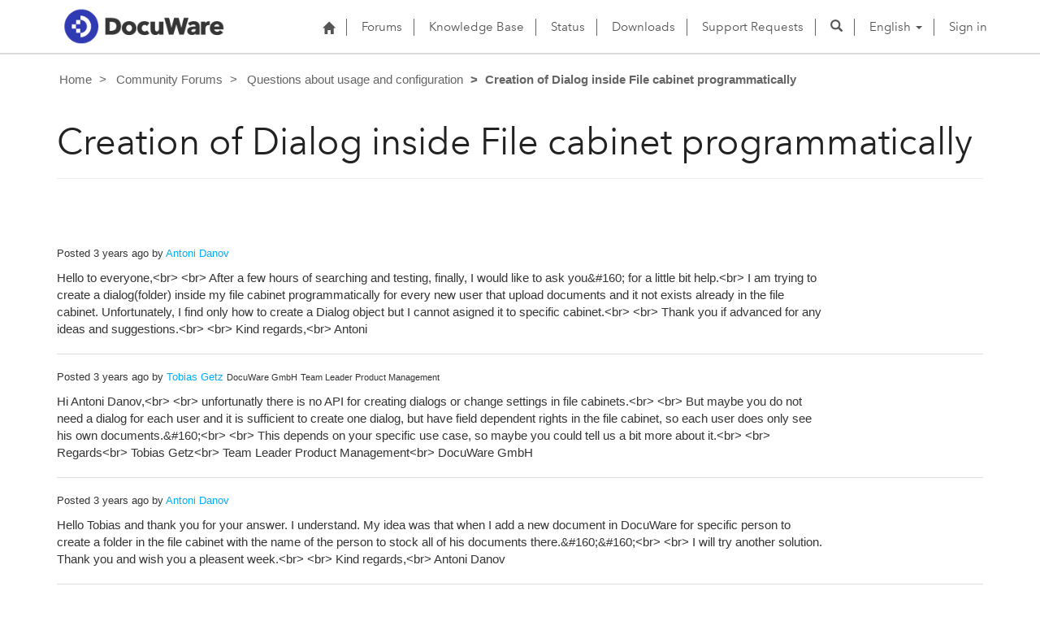

--- FILE ---
content_type: text/html; charset=utf-8
request_url: https://support.docuware.com/en-US/forums/questions-about-usage-and-configuration/63cb77cb-7f00-ee11-a81c-0022489a81ca
body_size: 34252
content:



<!DOCTYPE html>
<html lang="en-US" data-lang="en-US" crm-lang="en-US" dir="ltr" crm-lcid="1033"
	same-site-mode="None">
<head>
		
		<meta charset="utf-8" /><meta name="viewport" content="width=device-width,&#32;initial-scale=1.0" /><meta http-equiv="X-UA-Compatible" content="IE=edge" />
		<script type="text/javascript" >
				
        </script>
	<title>
	
		Creation of Dialog inside File cabinet programmatically
		&nbsp;· DocuWare Support Portal
</title>
		
		<script src="/_portal/7b138792-1090-45b6-9241-8f8d96d8c372/Resources/ResourceManager?lang=en-US"></script>
	
	<script type="text/javascript">
        // Refresh all powerBI Iframes on Login in one Iframe
        window.addEventListener('message', function (event) {
            if (event && event.data && event.data == 'refreshPowerBI') {
                $("iframe.powerbi").each(function () {
                    this.src = this.src;
                });
            }
        });

        // Fix for incorrect viewport width setting in IE 10 on Windows Phone 8.
        if (navigator.userAgent.match(/IEMobile\/10\.0/)) {
            var msViewportStyle = document.createElement("style");
            msViewportStyle.appendChild(document.createTextNode("@-ms-viewport{width:auto!important}"));
            document.getElementsByTagName("head")[0].appendChild(msViewportStyle);
        }
    </script>
		
	
		
		<link href="/bootstrap.min.css?1660884163000" rel="stylesheet" />

		<link href="https://content.powerapps.com/resource/powerappsportal/dist/font-awesome.bundle-3d8a58a48f.css" onerror="javascript:&#32;var&#32;target&#32;=&#32;event.target;&#32;var&#32;link&#32;=&#32;document.createElement(&#39;link&#39;);&#32;link.crossOrigin&#32;=&#32;target.crossOrigin;&#32;link.href&#32;=&#32;&#39;/dist/font-awesome.bundle-3d8a58a48f.css&#39;;&#32;link.rel&#32;=&#32;&#39;stylesheet&#39;;&#32;target.insertAdjacentElement(&#39;afterend&#39;,link);" rel="stylesheet" />

				<link href="https://content.powerapps.com/resource/powerappsportal/dist/preform.bundle-c7915b3e06.css" onerror="javascript:&#32;var&#32;target&#32;=&#32;event.target;&#32;var&#32;link&#32;=&#32;document.createElement(&#39;link&#39;);&#32;link.crossOrigin&#32;=&#32;target.crossOrigin;&#32;link.href&#32;=&#32;&#39;/dist/preform.bundle-c7915b3e06.css&#39;;&#32;link.rel&#32;=&#32;&#39;stylesheet&#39;;&#32;target.insertAdjacentElement(&#39;afterend&#39;,link);" rel="stylesheet" />


		
			


		
	
	<link rel="stylesheet" href="/Areas/Forums/css/forums.css">
	<link rel="stylesheet" href="/Areas/Forums/css/forumThread.css">
	


		<link href="/dw-status.css?1764648437000" rel="stylesheet" />
<link href="/docuware.css?1660884230000" rel="stylesheet" />

		
		
		
		
		
	
		
		<link href="https://content.powerapps.com/resource/powerappsportal/dist/pwa-style.bundle-55718a4c0d.css" onerror="javascript:&#32;var&#32;target&#32;=&#32;event.target;&#32;var&#32;link&#32;=&#32;document.createElement(&#39;link&#39;);&#32;link.crossOrigin&#32;=&#32;target.crossOrigin;&#32;link.href&#32;=&#32;&#39;/dist/pwa-style.bundle-55718a4c0d.css&#39;;&#32;link.rel&#32;=&#32;&#39;stylesheet&#39;;&#32;target.insertAdjacentElement(&#39;afterend&#39;,link);" rel="stylesheet" />

		</head>
<body data-sitemap-state="/en-US/forums/questions-about-usage-and-configuration/63cb77cb-7f00-ee11-a81c-0022489a81ca:/en-US/forums/questions-about-usage-and-configuration:/forums/:/"
	data-dateformat="M/d/yyyy"
	data-timeformat="h:mm tt"
	data-datetimeformat="M/d/yyyy h:mm tt"
	data-app-path="/"
	data-ckeditor-basepath="/js/BaseHtmlContentDesigner/Libs/msdyncrm_/libs/ckeditor/"
	data-case-deflection-url="/_services/search/7b138792-1090-45b6-9241-8f8d96d8c372">


	
		<link href="https://content.powerapps.com/resource/powerappsportal/dist/pcf-style.bundle-373a0f4982.css" onerror="javascript:&#32;var&#32;target&#32;=&#32;event.target;&#32;var&#32;link&#32;=&#32;document.createElement(&#39;link&#39;);&#32;link.crossOrigin&#32;=&#32;target.crossOrigin;&#32;link.href&#32;=&#32;&#39;/dist/pcf-style.bundle-373a0f4982.css&#39;;&#32;link.rel&#32;=&#32;&#39;stylesheet&#39;;&#32;target.insertAdjacentElement(&#39;afterend&#39;,link);" rel="stylesheet" />

			
	
		

	<div id="offlineNotificationBar" class="displayNone">
		<img alt="web" id="web" onerror="javascript:&#32;var&#32;target&#32;=&#32;event.target;&#32;var&#32;img&#32;=&#32;document.createElement(&#39;img&#39;);&#32;img.src&#32;=&#32;&#39;/css/images/web.png&#39;;&#32;img.alt&#32;=&#32;&#39;web&#39;;&#32;img.id&#32;=&#32;&#39;web&#39;&#32;;&#32;target.insertAdjacentElement(&#39;afterend&#39;,img);&#32;target.remove();" src="https://content.powerapps.com/resource/powerappsportal/img/web.png" />
		<div id="message">You&#8217;re offline. This is a read only version of the page.</div>
		<div id="close" onclick="this.parentElement.style.display='none';"><img alt="close" onerror="javascript:&#32;var&#32;target&#32;=&#32;event.target;&#32;var&#32;img&#32;=&#32;document.createElement(&#39;img&#39;);&#32;img.src&#32;=&#32;&#39;/css/images/close.png&#39;;&#32;img.alt&#32;=&#32;&#39;close&#39;;&#32;img.id&#32;=&#32;&#39;&#39;&#32;;&#32;target.insertAdjacentElement(&#39;afterend&#39;,img);&#32;target.remove();" src="https://content.powerapps.com/resource/powerappsportal/img/close.png" /></div>
	</div>

	

	<script type="text/javascript">
        window.DisableCkEditor = window.DisableCkEditor || {};
		DisableCkEditor.Value = 'False';
    </script>

	<script type="text/javascript">
        var enableOmniChannelWidgetWithSiteCopilot = 'False';
        if (enableOmniChannelWidgetWithSiteCopilot === "True" || enableOmniChannelWidgetWithSiteCopilot === "true") {
            const authUrl = window.location.origin + "/_services/auth/portalusertoken";
            const fetchWithRetries = async (url, options, retries) => {
                try {
                    const authResponse = await fetch(url, options);
                    const token = await authResponse.text();
                    sessionStorage['c2Token'] = token;
                } catch (err) {
                    if (retries === 1) throw err;
                    return await fetchWithRetries(url, options, retries - 1);
                }
            };
            fetchWithRetries(authUrl, { method: "POST" }, 4);
        }
    </script>

	<script type="text/javascript">
		var isPvaBotAuthenticated = sessionStorage['isPvaBotAuthenticated'];
		var isPortalUserLoggedIn = 'False';

        if ((isPvaBotAuthenticated != null || isPvaBotAuthenticated != undefined) && isPvaBotAuthenticated != isPortalUserLoggedIn) {
			sessionStorage['triggerPvaBotSignOut'] = true;
			sessionStorage.removeItem('c2Token');
            sessionStorage.removeItem('directLinetoken');
            sessionStorage.removeItem('conversation_Id');

			sessionStorage.removeItem('bot_c2Token');
			sessionStorage.removeItem('botdirectLinetoken');
            sessionStorage.removeItem('botconversation_Id');
		}
		sessionStorage['isPvaBotAuthenticated'] = isPortalUserLoggedIn;
    </script>

	<script type="text/javascript">
		window["CSPSettings"] = window["CSPSettings"] || {};
		window["CSPSettings"].nonce = '';
        window["FabricConfig"] = window["FabricConfig"] || {};
        window["FabricConfig"].mergeStyles = window["FabricConfig"].mergeStyles || {};
		window["FabricConfig"].mergeStyles.cspSettings = window["CSPSettings"];
        window["Microsoft"] = window["Microsoft"] || {};
		window["Microsoft"].Dynamic365 = {
			Portal: {
				
				User: {
					userName: '',
					firstName: '',
					lastName: '',
					email: '',
					contactId: '',
					userRoles: [],
				},
				
				version: '9.7.9.55',
				type: 'CustomerPortal',
				id: 'ba94bdb6-9e29-4408-932a-c3b2544e06ff', 
				geo: 'EUR', 
				tenant: 'c901724f-3074-4574-8cc4-4195e2101fdc', 
				correlationId: '0e4b49db-3e09-4eb1-af4f-48c239f0ee29',
                orgEnvironmentId: '48ab70cd-efa7-497d-aa0e-1a9e011b2637',
                orgId: '55fa6b3d-3cae-4fb1-ab37-438d9e4dc0af',
                portalProductionOrTrialType: 'Production',
                isTelemetryEnabled: 'True',
                InstrumentationSettings: {
                    instrumentationKey: '197418c5cb8c4426b201f9db2e87b914-87887378-2790-49b0-9295-51f43b6204b1-7172',
                    collectorEndpoint: 'https://eu-mobile.events.data.microsoft.com/OneCollector/1.0/'
                },
                timerProfileForBatching: 'NEAR_REAL_TIME',
                activeLanguages: ["de-DE","es-ES","fr-FR","en-US","ja-JP","it-IT"],
                isClientApiEnabled: 'True'
            }
        };

		window["Microsoft"].Dynamic365.Portal.onPagesClientApiReady = (callback) => {
			return new Promise((resolve, reject) => {
				let isComplete = false;
				let timeoutId;
				const timeoutInterval = 10000;
		
				function handleReady() {
					if (!isComplete && window.$pages) {
						isComplete = true;
						clearTimeout(timeoutId);
						try {
							if (typeof callback === "function") {
								callback(window.$pages);
							}
						} catch (e) {
							console.error("onPagesClientApiReady callback error:", e);
						}
						resolve(window.$pages); // should we reject if callback throws an error
					}
				}
		
				if (window.$pages) {
					handleReady();
					return;
				}
		
				function sdkListener() {
					handleReady();
					window.removeEventListener('pagesSDKInitialized', sdkListener);
				}
		
				window.addEventListener('pagesSDKInitialized', sdkListener);
		
				timeoutId = setTimeout(() => {
					if (!isComplete) {
						window.removeEventListener('pagesSDKInitialized', sdkListener);
						if (window.$pages) {
							handleReady();
						} else {
							isComplete = true;
							reject(new Error('window.$pages not available.'));
						}
					}
				}, timeoutInterval);
			});
		};

        // Mark request not cacheable if Dynamics365PortalAnalytics cookie is being refreshed by the server or if the cookie in request header is invalid
		

        // For client side telemetry intializing Dynamics365PortalAnalytics cookie object
		
        window["Microsoft"].Dynamic365.Portal.dynamics365PortalAnalytics = 'v3aqFHeJlgcYtrWinIthYWZkAB_QVjLlFEaYS-x5uxJYiLqq6R3bhRQpCzkeHmOGC3R7Pf0A7YLGD-wpyE1k6v0Q7IqyPpKhkYYXOD0fbu8IUXHPsABOMAmBDVldeo1rn7fLDTUDBLJjx7jrr_qD0Q2'; // CodeQL [SM00430] False Positive: only alphanumeric chars allowed, for non-alphanumeric char it will return INVALID_CHARACTERS_IN_COOKIE 
        localStorage.setItem("Dynamics365PortalAnalytics", window["Microsoft"].Dynamic365.Portal.dynamics365PortalAnalytics);
			

	</script>
	
	<script type="text/javascript">

		
    </script>

	
		

<div class="navbar navbar-inverse navbar-static-top test" role="navigation">
  <div class="container">
    <div class="navbar-header">
      
      <div class="visible-xs-block visible-sm-block visible-md-block visible-lg-block navbar-brand">
      
        <div class="xrm-editable-html&#32;xrm-attribute" data-languageContext="English"><div class="xrm-attribute-value"><p><a href="https://start.docuware.com/"><img alt="" src="/docuware_logo.png" style="width: 213px; height: 59px; margin-top: -15px; margin-bottom: 10px;"> </a></p></div></div>
      </div>
      <button type="button" class="navbar-toggle collapsed" data-toggle="collapse" data-target="#navbar" aria-expanded="false" onclick="setHeight();">
        <span class="sr-only">Toggle navigation</span>
        <span class="icon-bar"></span>
        <span class="icon-bar"></span>
        <span class="icon-bar"></span>
      </button>
    </div>
    <div id="navbar" class="navbar-collapse collapse">
      
      
        <div class="navbar-right menu-bar " data-weblinks-maxdepth="2">
          <ul class="nav navbar-nav weblinks">
            
              
              
                
              

              <li class="weblink ">
                <a                     href="/en-US/"
 title="Home">
                        <span class="fa fa-home" aria-hidden="true"></span>
                </a>

                
              </li>

            
              
                <li class="divider-vertical"></li>
              
              
                
              

              <li class="weblink ">
                <a                     href="/en-US/forums/"
 title="Forums">
                      Forums
                </a>

                
              </li>

            
              
                <li class="divider-vertical"></li>
              
              
                
              

              <li class="weblink ">
                <a                     href="/en-US/knowledgebase/"
 title="Knowledge Base">
                      Knowledge Base
                </a>

                
              </li>

            
              
                <li class="divider-vertical"></li>
              
              
                
              

              <li class="weblink ">
                <a                     href="https://go.docuware.com/cloudstatus"
 target="_blank"  rel="nofollow" title="Status">
                      Status
                </a>

                
              </li>

            
              
                <li class="divider-vertical"></li>
              
              
                
              

              <li class="weblink ">
                <a                     href="/en-US/updates-hotfixes/"
 title="Downloads">
                      Downloads
                </a>

                
              </li>

            
              
                <li class="divider-vertical"></li>
              
              
                
              

              <li class="weblink ">
                <a                     href="/en-US/support/"
 title="Support Requests">
                      Support Requests
                </a>

                
              </li>

            
            
            
            <li class="divider-vertical"></li>
            <li class="dropdown">
              <a class="navbar-icon" href="#" data-toggle="dropdown"
                role="button" aria-haspopup="true" aria-expanded="false"
                aria-label="Search" >
                <span class="glyphicon glyphicon-search"></a>
              </a>
              <ul class="dropdown-menu dropdown-search">
                <li>
                  





<form method="GET" action="/en-US/search/" role="search" class="form-search">
  <div class="input-group">

    
      
      
      
      <div class="btn-group btn-select input-group-btn" data-target="#filter-c337d5d6-1b0b-480a-89c5-57c92d1ee1c6" data-focus="#q">
        <li class="dropdown-submenu dropdown">
          <button id="search-filter" type="button" class="btn btn-default"
            data-toggle="dropdown"
            aria-haspopup="true" aria-label="Search Filter" aria-expanded="false">

            <span class="selected">All</span>
            <span class="caret"></span>
          </button>
          <ul class="dropdown-menu" role="listbox" aria-label="Search Filter">
            <li role="presentation">
              <a href="#" role="option" data-value=""
                aria-label="All" aria-selected="false" tabIndex="-1">All</a>
            </li>
            
              <li role="presentation">
                <a href="#" role="option" data-value="adx_webpage,adx_webfile"
                  aria-label="Web Pages" aria-selected="false" tabIndex="-1">Web Pages</a>
              </li>
            
              <li role="presentation">
                <a href="#" role="option" data-value="adx_communityforum,adx_communityforumthread,adx_communityforumpost"
                  aria-label="Forums" aria-selected="false" tabIndex="-1">Forums</a>
              </li>
            
              <li role="presentation">
                <a href="#" role="option" data-value="knowledgearticle"
                  aria-label="Knowledge Base Articles" aria-selected="false" tabIndex="-1">Knowledge Base Articles</a>
              </li>
            
          </ul>
        </li>
      </div>
      <label for="filter-c337d5d6-1b0b-480a-89c5-57c92d1ee1c6" class="sr-only">Search Filter</label>
      <select id="filter-c337d5d6-1b0b-480a-89c5-57c92d1ee1c6" name="logicalNames" class="btn-select" aria-hidden="true" data-query="logicalNames">
       <option value="" selected="selected">All</option>
          
          <option value="adx_webpage,adx_webfile">Web Pages</option>
           
          <option value="adx_communityforum,adx_communityforumthread,adx_communityforumpost">Forums</option>
           
          <option value="knowledgearticle">Knowledge Base Articles</option>
           
      </select>
    

    <label for="q" class="sr-only">
      Find Answers
    </label>
    <input type="text" class="form-control" id="q" name="q"
        placeholder="Find Answers"
        value=""
        title="Find Answers">
    <div class="input-group-btn">
      <button type="submit" class="btn btn-default"
          title="Search"
          aria-label="Search">
        <span class="fa fa-search" aria-hidden="true"></span>
      </button>
    </div>
  </div>
</form>

                </li>
              </ul>
            </li>
            
            <li class="divider-vertical"></li>
            
              <li class="dropdown">
                <a class="dropdown-toggle" href="#" data-toggle="dropdown" role="button" aria-haspopup="true" aria-expanded="false" title="English">
                  <span class="drop_language">English</span>
                  <span class="caret"></span>
                </a>
                <ul class="dropdown-menu" role="menu">
  
    <li>
      <a href="/de-DE/forums/questions-about-usage-and-configuration/63cb77cb-7f00-ee11-a81c-0022489a81ca" title="Deutsch" data-code="de-DE">Deutsch</a>
    </li>
    
    <li>
      <a href="/es-ES/forums/questions-about-usage-and-configuration/63cb77cb-7f00-ee11-a81c-0022489a81ca" title="Español" data-code="es-ES">Español</a>
    </li>
    
    <li>
      <a href="/fr-FR/forums/questions-about-usage-and-configuration/63cb77cb-7f00-ee11-a81c-0022489a81ca" title="Français" data-code="fr-FR">Français</a>
    </li>
    
    <li>
      <a href="/en-US/forums/questions-about-usage-and-configuration/63cb77cb-7f00-ee11-a81c-0022489a81ca" title="English" data-code="en-US">English</a>
    </li>
    
    <li>
      <a href="/ja-JP/forums/questions-about-usage-and-configuration/63cb77cb-7f00-ee11-a81c-0022489a81ca" title="日本語" data-code="ja-JP">日本語</a>
    </li>
    
    <li>
      <a href="/it-IT/forums/questions-about-usage-and-configuration/63cb77cb-7f00-ee11-a81c-0022489a81ca" title="Italiano" data-code="it-IT">Italiano</a>
    </li>
    
</ul>
              </li>
              
                <li class="divider-vertical"></li>
              
            
            
              <li>
                <a href="/en-US/SignIn?returnUrl=%2Fen-US%2Fforums%2Fquestions-about-usage-and-configuration%2F63cb77cb-7f00-ee11-a81c-0022489a81ca">
                      Sign in
                </a>
              </li>
            
          </ul>
          
        </div>
      
      
    </div>
  </div>
</div>


  
  
  
  

<script type="text/javascript">
          function setHeight(){
           var windowHeight = window.innerHeight - 140;
           var navbar = document.getElementById("navbar");
           if (navbar) {
            navbar.style.maxHeight = windowHeight + "px";
   }
          }

          window.addEventListener('resize', function (event) {
           setHeight();
          });
</script>
	

	<!-- add anti-forgery token-->
	<div id="antiforgerytoken" data-url="/_layout/tokenhtml"></div>

	
			<!-- Client Telemetry init if telemetry enabled-->
			<script onerror="javascript:&#32;var&#32;target&#32;=&#32;event.target;&#32;var&#32;script&#32;=&#32;document.createElement(&#39;script&#39;);&#32;script.crossOrigin&#32;=&#32;target.crossOrigin;&#32;script.src&#32;=&#32;&#39;/dist/client-telemetry.bundle-f9f45b65a6.js&#39;;&#32;script.type&#32;=&#32;&#39;text/javascript&#39;;&#32;target.insertAdjacentElement(&#39;afterend&#39;,script);" src="https://content.powerapps.com/resource/powerappsportal/dist/client-telemetry.bundle-f9f45b65a6.js" type="text/javascript"></script>

		
	
		<!-- Client Telemetry Wrapper init -->
		<script onerror="javascript:&#32;var&#32;target&#32;=&#32;event.target;&#32;var&#32;script&#32;=&#32;document.createElement(&#39;script&#39;);&#32;script.crossOrigin&#32;=&#32;target.crossOrigin;&#32;script.src&#32;=&#32;&#39;/dist/client-telemetry-wrapper.bundle-633e70f51b.js&#39;;&#32;script.type&#32;=&#32;&#39;text/javascript&#39;;&#32;target.insertAdjacentElement(&#39;afterend&#39;,script);" src="https://content.powerapps.com/resource/powerappsportal/dist/client-telemetry-wrapper.bundle-633e70f51b.js" type="text/javascript"></script>

		<script>
			window.clientLogWrapper = new ClientLogWrapper();
		</script>
		<script onerror="javascript:&#32;var&#32;target&#32;=&#32;event.target;&#32;var&#32;script&#32;=&#32;document.createElement(&#39;script&#39;);&#32;script.crossOrigin&#32;=&#32;target.crossOrigin;&#32;script.src&#32;=&#32;&#39;/dist/preform.moment_2_29_4.bundle-4fdd3f639b.js&#39;;&#32;script.type&#32;=&#32;&#39;text/javascript&#39;;&#32;target.insertAdjacentElement(&#39;afterend&#39;,script);" src="https://content.powerapps.com/resource/powerappsportal/dist/preform.moment_2_29_4.bundle-4fdd3f639b.js" type="text/javascript"></script>

		

		<script onerror="javascript:&#32;var&#32;target&#32;=&#32;event.target;&#32;var&#32;script&#32;=&#32;document.createElement(&#39;script&#39;);&#32;script.crossOrigin&#32;=&#32;target.crossOrigin;&#32;script.src&#32;=&#32;&#39;/dist/pcf-dependency.bundle-805a1661b7.js&#39;;&#32;script.type&#32;=&#32;&#39;text/javascript&#39;;&#32;target.insertAdjacentElement(&#39;afterend&#39;,script);" src="https://content.powerapps.com/resource/powerappsportal/dist/pcf-dependency.bundle-805a1661b7.js" type="text/javascript"></script>

							   <script onerror="javascript:&#32;var&#32;target&#32;=&#32;event.target;&#32;var&#32;script&#32;=&#32;document.createElement(&#39;script&#39;);&#32;script.crossOrigin&#32;=&#32;target.crossOrigin;&#32;script.src&#32;=&#32;&#39;/dist/pcf.bundle-b48d7dca38.js&#39;;&#32;script.type&#32;=&#32;&#39;text/javascript&#39;;&#32;target.insertAdjacentElement(&#39;afterend&#39;,script);" src="https://content.powerapps.com/resource/powerappsportal/dist/pcf.bundle-b48d7dca38.js" type="text/javascript"></script>

							   <script onerror="javascript:&#32;var&#32;target&#32;=&#32;event.target;&#32;var&#32;script&#32;=&#32;document.createElement(&#39;script&#39;);&#32;script.crossOrigin&#32;=&#32;target.crossOrigin;&#32;script.src&#32;=&#32;&#39;/dist/pcf-extended.bundle-b0e01b5622.js&#39;;&#32;script.type&#32;=&#32;&#39;text/javascript&#39;;&#32;target.insertAdjacentElement(&#39;afterend&#39;,script);" src="https://content.powerapps.com/resource/powerappsportal/dist/pcf-extended.bundle-b0e01b5622.js" type="text/javascript"></script>

						
	<form method="post" action="/en-US/forums/questions-about-usage-and-configuration/63cb77cb-7f00-ee11-a81c-0022489a81ca" id="content_form">
<div class="aspNetHidden">
<input type="hidden" name="__EVENTTARGET" id="__EVENTTARGET" value="" />
<input type="hidden" name="__EVENTARGUMENT" id="__EVENTARGUMENT" value="" />
<input type="hidden" name="__VIEWSTATE" id="__VIEWSTATE" value="NJ2e++mMH3dlNtfNxseLruDicQTfJPrdcDjBo7dZgH+YWcN3bZpe5GeO8AbBffkiRMFiPTtklainjdXg4T1WV4sAeb84niZJCyY1paQjLLNY1m/j+0ITQ6j4jqdFxOYaQWT71BB5UjkoZuhN/NDPcjUl/WI23O9XWJ3Z3CRQ+YEVF5PWYKjnV4+zY1n7TE9i9chvCyUi6d99EysDzMkZ5/hGkfhRiZjCDkMHRxti7Pm2ouMnld4cb5sR6yPCuPK4ZlgOSQokLdEHbM2lx+UAUEc1hqqOjVx0vHa6goH4bbXXNAvBOUX9+d8Aw1U0rtbsmuV7Ma5h6fJw7sNwzA8cEcIl/cDCMcO1bCkmg0tcRlldE+7JQMeBMz+QnxEmvqSZiYpm8X0t8mE9U7ZtO+qZ3KrycXU//DRzeTIi8GG54OmyqzgabIacH+654i3NgfvFki1r65o9U01EPJCmRxg/g52tMHFfdRBDz1IXYIa7R0BehYD+AB4WBnjDkwvrv1DofjEc1NOBTqtA8lMKzgaexQ519kKC1OGlhll+azUmb8ZIecu1Zy4ArKs5o6FzWbQYJy5jZv3bI6givVbtNlDPptDb9iF/wZXcD6RKW/CVNlX7WoZgcVM+sE5/BgYz1YS913/[base64]/6FuYooJiwoAb0nrHDnq/vi0xwzXQeZ31rkvN4xBwwQ+hs3ZN/YEZN+oBzVDiFkx/dY5QugfsXKaFheSEmgHz1KxYlumDjzCmNxILvUtfh9ZbQAR7SO0TFukkLnn6QlfCGBZCdKPKANjuTlx/lrnyAZdbvnapjj1VLFf1I64OIdH/ZkQplN8bycwXUo+MvyxY6mju23aHvMgotVjjnon5nsPl+dndIffzvhG5/Xbo4Nm7lApYcHqylM72Xej0l2KxmCagUh2wXqITLYQUAqy4++LzXzNqJEq0sKPffaGrvWbMl4hWUQrFwDhzT0dgLmv8iMuNfEcEGRXkRZvDMAp02uYYjG2bRYc3SGfUW4TgZDSNxaa3Gl7M+JRtwM6BCLv0GY5MLg+Lx0NBsBV8Ktyl/Re6FIB2xhQMg58uCPVTJwnQfDYMyVq1wA2oqkDCSqy+Jzzhz0+NRY+z1JAr26AJrEH41TVCxAgEZvsnntgDPorJpRinYIN7j7eHYliYB+z3VlzgCgoht7cc4CZQBN8W9rkmHgrcKItlB+AYhxfx0XG/[base64]/OvvYMzV+N+l76HJASSrteM0PUSdDNdDwelybMwjVoBmpa0Umg8I/CB6WpD9ClLyET2aE0ukdJ4GFl/o0+U0uuOO3P5e+cOqeQkw44gMzY0/lDWBDzVFaaWWWO4YKd9hIzbGz8zZI6jOoV/cqtBh7pAJC2bB1R1s5QnT/BLB3hgAefLcBsDmguI3QHD7+YZUbfKGHSzuLSZoogW9swiMOxAxo7Sn8qG6ZAofbhtrvrhWJz74WeyxkhgI9NVfuzAC6ZRGPTRKlRjh6JJMWqsN637g+U9qz+Ry3o4U0qOqn3Jvfn/ALFAMopUJNKhazMWLHn3cdA/pvTTn/n818aQvtu3N0yNfwL9KFbH7jY2vbJtEgGFqOUrR7Laucmutue6wy4aqRwrWxcqEnIGVWt00FeG+s7/F1Oe7NWD8sXGpHVLU7mnIxXYTsPNTcaWdn5myTycwHiwBxs8FIFYBcQzWZu1ZUrSAvqa1KcUrmGBxUigMSoOFRMgUh6Qu/f3cR5elW8M0L+Oh+KAS0mBZhDWxjzFNB2jMggsoMtZCJrQgK+R7pllOEqZhJNW3KUNa5EwlD+9T0MPkA6ijyRyq7/IqgE5acrUBPeFbv45MKEy4WpGZMX41QZ5Smh/G6/I2XqpDrKFdb8nkwMIusw9S1f6ylfBbqSj9pX8GPt9WUUxAeKRrlh7zWyarz6E4HnpU517EdfyNUTY5JpEwHsESuqUeqzgTQc59DzFKf2QKr69TdyHclDDasSVL7yrZzNN1L18jbs9SrpZ+CcMZSLYttBE/9Wm4V8Ouqejp2+GFBxHpTF9nWjYevcESJ2hiWkNa1Nf/5E4X2u0ESEOgPBCmL+vlCaKwdbE4ZK12nE22qSWL63iKXWzURwv8302a/VXGzc0bUQ7+ElqPaDTaIVfmj2hhe0BmyGQqLEJmUCKsK7u17x/VfYUkK6prlRDGyu1AmoSuqOcfEEL0wXCg/PC2G4E60SKXz12cyP7l152QDCZ/qh0W7frRHMPtj8bgoTV28RNeU8tzEZcwdIj0MngLrmMA5OL+zFaXrEv6NlS1rWcWbN8XpuRfWxQzcRBI6Zv2RM9/jQdDyx1b6/m36vDd7Gfqmx0qnZm2eA7t/cMlFVgR68/3DO85MjNNKruPmYF07leoT0QPrBkoAxJal1o83XhkbpDhOjIg4Xgy8xMmBq8SR45TT/aDph1PnrPJTXogwe2ESksGXmBtDD9QsfJagP9GCcxWjJB2uvtFYh4ir2JpRG5H7WZfaqjpGz7o4UYOlEMFIfv/1V8CgyzazJPTRS3+FS/04AopO4+q1C3jF2OmV3/QRFKKg0UD7HI8K0n55ctf9lKGhjiFk9Y6YWlW0bvBCLM0tS6DrSL9oaDnhpreHk70fuYDbLsBZqGSJ3uCMFo5UBwtjCLnVqZtbny5MZMLDF2Ugw3vymNHZAqIzPNe3y/pNF8HccgkjBCOv6vP0e5QqbCkLc76Vshseg7z1zNFLxk2/uA/NtWRIIwIlscXp+bQhPSzvMY+EAACz9rOTXQfjIUrqURSoUV+1Kflg5Md2fhpG1QWGkXoV8rW22wIBZuBaiZoLxHjb1xWGHAa98v/UbBsYve431binc6Cd7rrm+lu10tXarKkWEfWRrbypEe/nMRCypEa8KohkzAJweQ3KnG2ZI0zmgmBOuNe3qy6qRS+MMPgLl61UNLlGiRVOld8mkj8RV3mNoRjC/Ko46nTkOhA9ooPAbOh6+UOYveoDB71vWL5w6MDff23589WjWsTHiUJVG8f8xESWmJ8FAJ+k3uhQv+ukhwaIzcSybYFZ9Z+E48N1pdCP/8Ad7nPikZijT5PfcucrKJmBOo+a9CFv2kNF8f8e6c1X9cqwLbasR9DBloPNi8/Do6NJXTr9W4BZGdfwhynXZBVwu9WX3k0cb52sGfcCEKXWmoJQiKfAOPHczVir9evFUzjvFRbNrrms7pQP2sb0P7u+qLu/Ssmm/k8oP4fK+dHiqCctQjdybliY97I71wBXQFgkvdk59L4RgmtgW9Z9GvlHMb9H6Dw66reJYfQ/P2GmIU75vgVNMQaboJElRzDx02OrPMM9Jt4vjqiJUyebRwcGdZhNUtD58seQv8yDQgFhjaoonC+2HaQsg/z1Li5bo1nrlU6hg7MDM85V5zDILZWkH7Zvggs8ODObepOjf2QJObgMv/wLtlyEJP9SsAjRevS2rco1CQmbgZwthL9Y1PpCnWswXpy1RBV2JCHf2piWMciITDG+QEgXJ95hz4NGAS7yI8ID7SouJQmRCuLQuQMGWX8FGcUxV/[base64]/bqVOa2hbQqgON+A/3QmNJn2FOv8vQf4WkdxdPFVwhSBjV5xli9Atf406XAi9Hgnbajgs/HTn3/t06JYG8C1My73EBjGs+F5dRTzp6MdrpjvWVDGHeGBgXEce69ttM7dgRSfFv3U0R8FSa1vuF8ZlbUVT2owWoiTxQ4rServnV8SqRTH747xLxko0x8wOB1ZoOwWG6TVe6V3nMOyLBfh9IdEsASGbSxJPcgnWgKOkeDo4umXr6CrY6fJr9t7FiXEITKi4x5/FLEpKwbdXzBumpMXzgtqZOucz9cFxhCqI29/KhCmhepHdMVo2bc4JEygOe7QfJKIoD9HC8rkpUsEwawe3Ct0xbu2ItkGFHzIhOG+2A12VkD6Yqc/OK7XjfI3hvjWvCMVyq7GlMZ18M/Uu887huiC+YlIC3OOWZDRassZNu+KbQewK1A/c/fbtVr3phBwhGQ1DVYzqe8z2rYR3WwdN3z35DiRhIgGz/u1J13EBoejdZTwy/UkNVjkktVSCEQT5WWR49gEzqKzOHeWHypx0pCJfTOPWgQ2W2C6T9hmO2B1hlY/[base64]/ZxqQvwNkqHBOpb7ID7tBbpF9ZiIC6C35gXqkJxSGKDnvRw6NXXox/hUZ1lwbTmjKW8vQ0gtYKggzL1482ctLsSBqnb+uF4hlhjyw4wDTsEeAnabm9BOcnNwDOJMzSHcXdwTlTXIAc6ojwOoNd/6AlmGuQxz0AR/o7czIeF1oZK+yGGLEM6ZodYva5xzMG/o4F+XmmsW8XRe9ckt5M1aqzaZtPAEN+7nADLo0E6JEoGmG12uFXMmOdpdAvMMh5DlwuZ0mDv8opNcPnzCPOhC1A4SQja/JhfVrZ3mL6ivIqOj84Nh165W4Beo9nUaBuR3xuCkGPZa9sJycGxjGrEwOpu3R1SA5mbJ1sbVdnQv+x61vp+FjQmfKt5twj8Moz5Pwlu0DHrOdbztdqobe5KYxHBgU/hidCi5sXLwjYZalNp2QQT+L8tZsfxlaVSwLrG3qlUYhvP24uvjUJor87QH65C/n3e7jX9pjmn2xd5Tw1/UIp9jMteUzM1krAO1+tfam3SExOxeLvVSqCh9fbyetWJgemfcAg/v41kBfOeiOp7yIU4iG79gYIjWM+1RLxo8i9uRdvJ9tMVcLbMG7AL24mH1DGh8ixiQCMKzLx5573OgjiANiwmKhvXzrRzlVvWxbjmj569KmWNxEoO0prTyh5W0CETrRdfBCc+sqUn71CHYpVtoZ/JCoCYt90SdefpF6RDalhthK4IZhdbDjF9z2o/GarKLC2wcPM1CdOYGT3QWp4XoZuz0njVhhjIjl/em36JM2tOd6WSfHimIQ/p/TlIhFquZlOLRv8rhAhOa+RkOCbTON2EKTCOnBuZfi/M2P0L8buHHeqm6HCnvJlfMb8MGKUIabvGatVUdwFwMf9eKkq/W8WNLYau7Rxp8XU0SJZoFbCOqG/D5Mue249hVqcgvN53K4wbzblhXs+xxm56TAXQLQ0nuRaWIgVCCJgqA0TWiKjaMneUPR+cNS4zLQrz9afSy6hcMf791VoVDsihXRXtR6aQ33/OwxOUXetHO1geDmG77Al0OUAwHlNj0udAg0N/4SIxtbCZ0gPCycPbdOdkV7AEnEvYi0cu1gbuJYdO1hBYNCQP7ENu8aG6c1aGD3ldrmG4rI8tsHRYE6SlzuoF9pvYkjiDqxcRZF7sjmDI1SkIJJSBdqTjJ0yBkM0IXsiVB2ihBwN26WQVzg/P8gzKpZfDUGGlG7hdSFQbZr7AgQAolluT/LHdeKFhW3N+wOJ96eWhAx6Gs+nTH0XkBqwb4DUGhu7RF3n6clxxcqpar5+SV/w4Qv3qOD1njbN2mrN3o5hDtNxUSgPlfa5sd57ddvnSynTBrHE/PgWRyTPvargvSCFd7gMFpaoIeZCN7L7sa//6TdlntvJoCnGGrfCj09gsb1vN+qp0NUUDJf6K0XpjCyb/kU01heuw4rrAkqHADwPgaxuDy7qR/Vn9Ak7bhXMH0u2H+PZmWEct9Qbaj6SpX4T0+Lt9r5NmEyCrWsbZxGBuDnAn9fsb2Xd/bGKRJKPzZC7rR4GEJinQx6WUvKkCcnzDdhWPgALl047Xh0JO0TE6cCWG0KPx3v5Gj6VkduyDbImopvbk5LEyMvVTAfNpzcrTeYRBW2qDUxsr75FOkmU3gNKmiyUMWWmakSa1ycbgOlSpTLtwdtG136hSpQuqRWbV/ax016/EjU0aAQ/+7UVn5yDS4Ly6s/1P+ShPsrI6kAxdpD0MrssMKxhow/eWRfiYRM97DPYYj3UmOQnAVeWXGi8RWgj27XvEOqAsk9DYNg765IVelwWaYkcdyHBK3IW3Vy4QGoBJjrEXgpxx+38KSWUQZ6moy0fDckD5Jt/oBd+kG0ywNAB5jqf2lOKDaCMTAUU9FXANTkhRWEvRsZlVATe8mu2mGYwmZS155oHD1mmgsb8lbFJpp3uW1x9W6GAd0VLT5B+ZyCunaxPiCZ6Gi/eW0+YkcikgaFIXPDf69ilFSHGWXSBJxAxpXLWLwk0Eu0ctemP8dOxwRTyB7sQRnsMcb5Bws5udMFV6ZEMJNYqmyIOiZSECRAk6au51NuVM+2+XBhARpjHrAYswsgWbwTAuipTM5UnhwKw4XVP/7t4GrdynHl1tBw5VZVVjQPCqC0BRCa8cex7deNLvOc1eTQFCoiaZE0lVdQKuBFksOE3xDRR8F+FVywPlpEKnFfGJcIC3EAb6QOMPJdfmN0FcRhcGs4Tt9lRxMe4VAHxJnW0nv1i5yQ/fhOo+WZoB74mjSN2yLr4rELL1WtSc4pI00WvLdJS6A6QMqw7e3aXhHjv6JseLyJEDYFSnXvct9xf9WL+FRn9FahYFYvny/emD/QdHLBPPuDPiWAGNi+lgOVCorPWjA727JMRW+oBz/xp/ob0ARDlsB9OPKLMMbRPbU2nCyL68ttAq2XhwQtykG1aMjxc8cit+uRrPG4XGCAPa1WlTW7U7URupWbD+6wKmPl2kzX8BKVnxRRFpEdcyb+YAYBi3/6KMf1/J9xFpZmDduXe+2ya7kWRxJ4Ti1Bqubg6ByYK4JvLcpBzNtfeNrQOrjgQCbxJgKo/gzhuA1g41TwMJKASOOm0wRtB6xTiMuuwaKg+LxgpQzD/smvxWU4WK7YyXE19Ws1pIBGZWg+xEBzjxsltQwL4U7t7zsVSomD4nsXw3ZBnPtDUl/nHppIyzaWj+9QxLCSpuczVXifLKltXCTkhGeA2ScZHvksC+Eq4Ffn9I5EJGNCLIJOALl1abjr5m28mEK4EoUkYX/c0gzlTb8AaKEzd4EU7p/DL3ioDFPOdnaSm0jPvhYAXJ7SjlbuL0gMazE+SMdaAnWZZIsn65FfSgQH62eGhPfyCepKKoEjll+Ehk9TJgHM/P+UtZvi5RjtWh7xG9bftGUiDMzIlbd9DPPI4KrrN9/ik+DcSsnhLQHppl07rXcVxQAwolZoJ38X8lELTO9rntjlVq+gDRb0rOlICuvgVpmE8z2Ya5UcH8y0KJgINHkin4nzF9x16Vpi2fC4u53LlYOKh45gKGGDpeDfIWFDr0ARrkAm9WS3AIYxMIJzsNY5+RfQv6WsCFq7YsUaxvtzajWi4Eg/[base64]/IVeCqsuI7quwkyV95NAmngDs3WQe3HN1Gi6DVRO9+tR3BZBZFPnrE+VVtYQRe5pH8QefblXZ5Ckkd+JuYByrTjiQiPtUT7rl2c+TxbgOkIB3wFE+yt7LK1B/ykDw8D/kU8kkAmIyXxnv1cGxMxl6qYgkgU7WDvIQDV6PGb3FMc2hCJSb/TJfVxsdQS/f4eDnrwAr3gDGLR+GnutILAU9IkRdpB1M7Gx2W+cmdVrYHbfFLBgQtpMEWbAO6T6mKBIbtybYYRc9QoQBVIIrbhUZRiHC+0sUe/v/6eNV1KZDgrU6jLK9IBR/5hSyOmq28v8lqPW7TiSlD9Za9c5qVFX/GzK7CTuSVMN6UCVZ/80mYBheModQ03RbcSiL78SmAAv+FKDkPGrikiMmdyrQgYzna6RYIHI0m2BPoUoTSF1XoTnizYgIEedBx54UVQsHZ+fpbGhxF+U3VAHmOaiqO86Wwzkf+7hF7Jv4DjmmFK2hX4p0jn4yqRDb4Z9TQ3TImGitLi3cGnmEkKWZicf0/KCmBsyXF7oQRE4RKtueX1P1E23DCiXMRVkZPB5kK7rhJELjCOKzpNvNDN6VZf9pmJJjXVZURcOTj6beIMZCMO+hv8QGCZ4Ylnn0lMNKb+W5DQrpPeCv10HEc+8YYjEKRhuogN/rVvB9Qf6Sma+g6RMgoC6KixwP2lsEmxmFK7T8EjbGRlv5IIZoIkB4i8ojDtjONo/PCuB+ad0kO/B2cCBLTbeOFS9OCJZkSr7WSmWZ3nnF/5nLIfwLyANb2kI0fVJu2rb5wMr57lKsVCEjpRFHTTpbZ6lYcc1GTOBzYuHGAosh/H5sRXWOfYu/XAdF2d6k/lsJNeiNMSIk7XpVyroiv1+kRe9rn5j8MvQDVfhoHczVgnkGOu61kj7EGiub2Cu6/dkDYJEyqPmaAnhQBpNk6TMrHbM7bS5eRG/MxEdXidEF8zUaYTaRGekGyhcQlubot3MNjFN5C4cR5jB+NNuIPuvoDzft6AOf10aUNks0F2ycgAu9B7CnO7lSS6XmXOjJXLiVwgRjItlJaharOZJvG1HRlE0/RvCjqXmj7FJp4pHko2xgzlGCC76DgenCHDqvkuhXz6DNQkB4ZuwXZqrnq2UnRni5QFKVMTeR7vOzRJhvbA2UKrUpnJadL6UR3L6uLugMAo8rGTVkkOnTw8yv9VK7sWRmBVNEsWrCm+f2UbJGxGG/W/JlZTUJCp0mQFMu2U+zaM7+/v2pws2CyzEiQ7lzr39Nh8dsGc1GOUz1ZuSpnccwmWAGC1l0KNqWINdAkvKIN6iQ6Mz8/vB4jt9+G0QoHFSGxLvhWIqylde6YsMoLh7RPLAPEkRjlxrakr1cY9d8vN9GKL4xtgvLGLEf8YQAw8bBqjRi2wH/f/i9ojFAQ5u/cIo42fQdXR95K7nHHMa3mARKZjTuk+Ojdx2vMz5/r2WRpSonQjx80JFj3z58hpJTf3fcJ0VqFttohTnPt5oUglbLR9gu7NWqXVSvKUTzDDqdGBUYpe0qVmxDOT5edLf6DQcl53YvCXmQQhfQy+duVOb1SmGNHzua8Sl6VDS+tpvH2gN16otH/O3q+spx1uYSnrJfAjop7heeFRimTV/A+T+21PemTChqFJpM162xc8jgfP6Ee8+VeqcNlaq/cB4CAoxJ+bGOHO6NKihyafPOIfePZVvBXms7tJP0wheIMxpUqTs4jOimKYMm2XNzjbxPAj/G+U4cw5+8Ly7B0ah1fkn0Nly98t58DXplfuxPfZ6Nz5tEtQJgVBbgHLddmiSoS4zq5FTZpG3yfpr7fDl63XDk3+1DZ1dtpK5gXzk1db49AiJnbN8H9n/6mn0/X0PFZ+/nRVgDP3Ye45hynaB6VrvKwn3Cdt7Y4cWCN7b9aB64MAv87Io/KhXQ8mlBOTkhpQYD2gZZ5pamar1QxJVuwhsAN1v1CUfNjFe5WN2eOGiDjzJGy1Vr4IoeaGB6810VD4OtUokrINlQtRqjfjhjGZtPV/sIts6FKyHoGn4zjMkioIwoEEY5gbYkPchmi9B5PM5uEYQnM0Uj4P6I4InLmPWdYqNvujyqAihA+mHox52kR7QaFIycrTqvq8BlY3ZcuLWAw/g5vm1Xc17KhkUAtMUgKp314Hl3orxThyf5I65uruDpwtG5XfjLg5mEHJZjHWniDYUbOQaqn9GghgXP3+NOyD4tFVeGXx5l4ffpmoeJcLmElNj6IITOQ/+lvHWRxsIFaDvCZRj/PwlzCkzDxgIX73FMwM27sDQDpRwg/004hgNQnBO/8PFynVgR28GeRbXJbQWhtEQnOUzWqjyC+LFs7iMmZaW3lboo/h51VRUXwKfykAPiPaLYc/vI9CvUNJnzZTOWFEkV0vYsGTkgg1/lXHSwIKK5/[base64]/Og2Vu0TT7uG/Dxl7TwkBLNY6ecfVAxyLA4dNYpzV/GnEjuVXUpBtEawv8hkmOOp4qUxoyQ4+KYJkjnbj1FFxoOLUDBs//eroTNZs90jBsEizNCPl8T4ypapD9FWdVVicnFZ7lddtgJq3gsJ/bM2MWdiynfSCLh/oXBktEv+kai/4EoRf0lbIJ7vtgfSygEvooJA9wp7ywCiDlswcgSw7POcbYbghkRD8tcGBaQBe2ol3Z/AUBDitwXRhNMuen5MqJvhNIEJf3tagY2xWw6zffdoKh4cuhmDHayqe1FqIKo/iOg4iuKcB3L9Es/ACWPjNk01TR1gfrwo+QzYvMMDLWeI6dJE8okVybJ6MkwSQCjvtg0zq5QHhda0jeLWpa1nrjKv5MDKQRr5nhmpZMi3zmzPJyiaFLpD21sY6p21D2Pn9s7no25EPCDvykSeObAIe/oEFd+CgwU7jcQ78Bt4Cg2K4YsAOD3HKdsvqglw6J503ZO8/MJYfqnzgNiLI2eTsb3u5NpTkRKx9a+47G9wKCXJF1kl2a/OeHO/DKAk23dswlcZ8uS1i7t9RVtsn4ojt3QsQtkN1Le7pts7ukUH6cItJu0ZxVY/sSpCa39/gK0ZEGpGi1Ov3qUxxFMZXEB458RKXZuE4QOMUbixIF4M51xbSwO//BQImjBX4yI8ir1u2CLZ5/zigyiEJrxsDfasveyTTKV/R3STSnE40StUX3ODAWbJuF1d6JSy0nePABhum1QNxM4KMi3B7+NDO1GAosYg4eLHQDiHUZWTfqO2VBLskWsxEtzdIxGVuT8tIR+7SpWqqcxdonJSlkNIHj4BEVZ0aK1tpuEMtEEBuq+wgGByja1Z+88RKTD71gvZIyuqo7jTO/T8LEVg80y+Whr9VC9BxSffkiO49H8A2rLIPuKnKvVEuQt3XNYG+MQL6Bx9guZEp6u4IUyMqTnOclAQGKIptXa+mZhSR1onhW1syAan0FU/tC8KvP8gxJc9AO+eirTPxjqXKM9aD+drdwekjbXKenwKu5D4exNWAFq922ucy0yBZs2Bhkc4n8ES8MQEu66b8NYU9wy6VXBpeIEmnZ7qUNaUUYYh4JQRvR2ZhZ/[base64]/0u+KAqzBqWBY7EoZnbIUNvIoM4JVoqvu1MjjFvWFHW+fm6qmdVd8bE7NMhevfzt6q4h4Xbf+nHUhHfPYkvsHaLJAy+j0FbHxcWCyRVPOdG0BXKpRhe8ppjmRVjI2vboesuLAaK3MGTlVGtOJ1dtyJfcepsKri/O5sVjBsutJ8899HlmY2lU676Jy8iSIrfnTNsxTiIHbRRYiqZ3fBNiGeKRl1Ti9A1ElSOjxKxFotIg36MqkFQxMnYy9mLFYADPqIU5JAXI3CoynbxbgEQ0NVDjsIedeDO1gGVnqFo3F84NZ3QPX+pJAMN3F9/5/qu39cQjvvMxTRr50FO+Dm5BwApoDTkJBcRcNaOjniVI0cZwoDfDztfjGXPa45EPhhUN2whk/fpNm1Ia7oPhTDCxqE4mtXsZ8nC7oOnF5mSEMk208F8umfL6Aeqq1W6JckZx+mlsucqBbWRduzL0Autr33pAFDYQoWai6SCVVN7iJRv/[base64]/q6tCTkbPg3gabnsyOuFfXEQdLk1eXhsI6vckQRLk7sp/TuxbqM/eAms3HT4qSUdaL/9nhuxxfEwqDyUKtSojirYeOLO9akeuiChbWR4I1ks7/kDHuiBniO7i7F6rheDpfWlVZs/HFeBqGxrz1cNfLVTeqaCtfCxkhI5ZNqzolVMQ2TpZfe4H9fKbVZd1yTOrkLnEa6RJ8oS3VLyFlYko083Dz9OwgW7ueS+IvtdBZ41sd/20FOPK2CA+Bn3PEPXYRmaB6+sukkHwaNDnUABI6MalokiaEzm/zdlt0wwXb+L2K4V2tuC2FY3YsRQKYY23XUFoxYcwI+pl79T7NPPa6IxMDZ3m0SWTkPI+2IwpXg4exdghBwRmjzLBsQ3gKT9XfGZ/[base64]/DW3Xk+0LFKlj+FzDoaS8nq+1K7CpwY+/j4aTc9/wQhhSXzYsSXp6A8J6TCAaYX6riOlTGHSgFWNAp+x5Iysj1voWH0HSfPN6rBigGHuCzyeF8Cvhy7l5pGjQmCihwUtyEpTvtmRLrT1NbhTojz5BGLTpNU7M8WZG13Km29oMt3ss63Ie3nhYzr0LQ7UHICAFnfKiODmRMzU/poetEgroQWZBpM+5DW1zRczI5poyC3ITZ/++PLpgsSFyADXv+WrpiyjMvTrt0x2454NITN6sVTwZLhsq9atpdHFoahg7Y0lMYdW9shswz6JMsCU+rCg7X67cI9MyTNbq2bB920+v86xk2MaEfiGmEGU68pwEHsQNy+/le+HlI1eRm2gOJR2DmeX/jnefemuABK2mDObJVgJAONNidxwAjZ+sGNLr2gv93rzDj9FFC2erm9JRP1hw5su6sKu8xUF5abMyha0rCklx6AwhEL5yQ7Shmny2lnxLoJxn+XFNmKi4JYO+j9n2NWVXp3do/uFy5hswVPYRqzZx7Siy600lhUD/dP8TH31i3I4tEodN6uExgLl2OisklO2KJu8KC3DPJHBjkteLQ6u/c3RISvwsJ9BMlu2Ez3yPy7marhYMrjE9YH9GVOkaKAlKAKIdG6Y/sVGFzPdcxfAbKH1e+1c7uli3es5C7XKenh4eX1mUJxaNM+yQHL9nK3VCH89iROiromxU4rtjsr7G5MLxJoRa1d5uZsYLApB/48IMhLD1/qclhS0VhDI5UfUdWqCLyS8JaoLLrNg3qK9fZgkqwptN8mANybUQyJfii3U5b9FVCY6c+Gp9FomIC2trGWVuN4xx5uZHD9m6dfh0yIgWaYJvA2mT/+qjM2mJBvgNSTzxBbPhFysp/a3ow6rfJhhTDp9jBgiqwm+khhXU1o99n0+ZvwzKE7ua5petViprvMFJRTWimzWLF6oXAtYqADV4OvZtZg9ciDoXY3PPqAIYpB/ZHfVaJZ4aA154jmnBxdNfBEYr3DXH/[base64]" />
</div>

<script type="text/javascript">
//<![CDATA[
var theForm = document.forms['content_form'];
if (!theForm) {
    theForm = document.content_form;
}
function __doPostBack(eventTarget, eventArgument) {
    if (!theForm.onsubmit || (theForm.onsubmit() != false)) {
        theForm.__EVENTTARGET.value = eventTarget;
        theForm.__EVENTARGUMENT.value = eventArgument;
        theForm.submit();
    }
}
//]]>
</script>


<script src="/WebResource.axd?d=pynGkmcFUV13He1Qd6_TZNWvkWhjynd8zFxb9MFdzQiltbN-_4gZwieeNHDgQjTCJAH81c1KNPfsotuV06P4Dg2&amp;t=638901526312636832" type="text/javascript"></script>


<script src="/ScriptResource.axd?d=NJmAwtEo3Ipnlaxl6CMhvvt3QPW897910MqAAnLpZg0z6vhFGqJ9PjLjNQaP8ZTtMSz5Qhog0t4qlrAlZoM55d91Ai39IgwWJNyKAxZ3r3mNNgAHC1Db8Aa3VKsKYT4fGon-qtkrWYynAfSZ6s26QVeoR9FGy34Aua-OiuHRpEs1&amp;t=345ad968" type="text/javascript"></script>
<script src="/ScriptResource.axd?d=dwY9oWetJoJoVpgL6Zq8OHE_O5przxDhG2lj35VOMAB5mLy9HhTJCtbEVuGv19vWDs839VvPveMsDDjgFubOuvlnv3oe0T5FAZ4Gq5H5oEM4oAyMQKm0YxapZKksTInbHOxQJWiNtDPWEjnZqMErCY7_Tm3O-fRsPRw6plgmNak1&amp;t=345ad968" type="text/javascript"></script>
<script src="../../../js/jquery.blockUI.js" type="text/javascript"></script>
<div class="aspNetHidden">

	<input type="hidden" name="__VIEWSTATEGENERATOR" id="__VIEWSTATEGENERATOR" value="FF16090C" />
	<input type="hidden" name="__VIEWSTATEENCRYPTED" id="__VIEWSTATEENCRYPTED" value="" />
</div>
		<script type="text/javascript">
//<![CDATA[
Sys.WebForms.PageRequestManager._initialize('ctl00$ctl00$ctl00$ContentContainer$ctl00', 'content_form', [], [], [], 90, 'ctl00$ctl00$ctl00');
//]]>
</script>

		
		
			<div class="page-heading">
				<div class="container">
					
	
	<ul class="breadcrumb"><li><a href="/en-US/">Home</a></li>
<li><a href="/en-US/forums/">Community Forums</a></li>
<li><a href="/en-US/forums/questions-about-usage-and-configuration">Questions about usage and configuration&#10;</a></li>
<li class="active">Creation of Dialog inside File cabinet programmatically</li>
</ul>


					
					
	
	<link href="https://content.powerapps.com/resource/powerappsportal/dist/editor.bundle-a512fd8d1f.css" onerror="javascript:&#32;var&#32;target&#32;=&#32;event.target;&#32;var&#32;link&#32;=&#32;document.createElement(&#39;link&#39;);&#32;link.crossOrigin&#32;=&#32;target.crossOrigin;&#32;link.href&#32;=&#32;&#39;/dist/editor.bundle-a512fd8d1f.css&#39;;&#32;link.rel&#32;=&#32;&#39;stylesheet&#39;;&#32;target.insertAdjacentElement(&#39;afterend&#39;,link);" rel="stylesheet" />

	
	<div class="page-header">
		<h1>
			<span class="xrm-attribute&#32;xrm-editable-text"><span class="xrm-attribute-value">Creation of Dialog inside File cabinet programmatically</span></span>
		</h1>
		
		
	</div>


				</div>
			</div>
		
		
		<div class="container">
			
	
    
    <br/>
    <br/>

   <script onerror="javascript:&#32;var&#32;target&#32;=&#32;event.target;&#32;var&#32;script&#32;=&#32;document.createElement(&#39;script&#39;);&#32;script.crossOrigin&#32;=&#32;target.crossOrigin;&#32;script.src&#32;=&#32;&#39;/dist/editor.bundle-90ea956569.js&#39;;&#32;script.type&#32;=&#32;&#39;text/javascript&#39;;&#32;target.insertAdjacentElement(&#39;afterend&#39;,script);" src="https://content.powerapps.com/resource/powerappsportal/dist/editor.bundle-90ea956569.js" type="text/javascript"></script>

	
	
			
			<div class="forum-post">
				<a id="post-cad660cb-7f00-ee11-8f6e-0022489ba7d6" name="post-cad660cb-7f00-ee11-8f6e-0022489ba7d6"></a>
				
				<div class="row">
					<div class="col-sm-2 metadata">
						
						<a title="Antoni&#32;Danov" class="author-link" aria-label="Antoni&#32;Danov" href="/public/36def1b6-85f8-ed11-8d9a-febc1623b040/forum-posts"><img class="author-img" aria-label="Antoni&#32;Danov&#32;graphic/image" src="/xrm-adx/images/contact_photo.png" alt="Antoni&#32;Danov" /></a>
					</div>
					<div class="col-sm-10">
						<div class="post-header small">
							Posted
							<abbr class="timeago">Thu, 01 Jun 2023 13:25:37 GMT</abbr>
							by
							<a class="author-link" href='/public/36def1b6-85f8-ed11-8d9a-febc1623b040/forum-posts' title='Antoni Danov'>
								Antoni Danov</a>
							<small></small> <small></small>
							<div class="badges">
								<div data-badge="true" data-uri="/_services/badges/7b138792-1090-45b6-9241-8f8d96d8c372/36def1b6-85f8-ed11-8d9a-febc1623b040/basic-badges"></div>
							</div>
						</div>
						
						<div class="post-content">
							Hello to everyone,&lt;br&gt;
&lt;br&gt;
After a few hours of searching and testing, finally, I would like to ask you&amp;#160; for a little bit help.&lt;br&gt;
I am trying to create a dialog(folder) inside my file cabinet programmatically for every new user that upload documents and it not exists already in the file cabinet. Unfortunately, I find only how to create a Dialog object but I cannot asigned it to specific cabinet.&lt;br&gt;
&lt;br&gt;
Thank you if advanced for any ideas and suggestions.&lt;br&gt;
&lt;br&gt;
Kind regards,&lt;br&gt;
Antoni


						</div>
						
					</div>
				</div>
			</div>
		
			<div class="forum-post">
				<a id="post-19920d50-4f01-ee11-8f6e-0022489baa9b" name="post-19920d50-4f01-ee11-8f6e-0022489baa9b"></a>
				
				<div class="row">
					<div class="col-sm-2 metadata">
						
						<a title="Tobias&#32;Getz" class="author-link" aria-label="Tobias&#32;Getz" href="/public/109107d9-5b78-de11-a6e5-005056c00008/forum-posts"><img class="author-img" aria-label="Tobias&#32;Getz&#32;graphic/image" src="/xrm-adx/images/contact_photo.png" alt="Tobias&#32;Getz" /></a>
					</div>
					<div class="col-sm-10">
						<div class="post-header small">
							Posted
							<abbr class="timeago">Fri, 02 Jun 2023 14:11:06 GMT</abbr>
							by
							<a class="author-link" href='/public/109107d9-5b78-de11-a6e5-005056c00008/forum-posts' title='Tobias Getz'>
								Tobias Getz</a>
							<small>DocuWare GmbH</small> <small>Team Leader Product Management</small>
							<div class="badges">
								<div data-badge="true" data-uri="/_services/badges/7b138792-1090-45b6-9241-8f8d96d8c372/109107d9-5b78-de11-a6e5-005056c00008/basic-badges"></div>
							</div>
						</div>
						
						<div class="post-content">
							Hi Antoni Danov,&lt;br&gt;
&lt;br&gt;
unfortunatly there is no API for creating dialogs or change settings in file cabinets.&lt;br&gt;
&lt;br&gt;
But maybe you do not need a dialog for each user and it is sufficient to create one dialog, but have field dependent rights in the file cabinet, so each user does only see his own documents.&amp;#160;&lt;br&gt;
&lt;br&gt;
This depends on your specific use case, so maybe you could tell us a bit more about it.&lt;br&gt;
&lt;br&gt;
Regards&lt;br&gt;
Tobias Getz&lt;br&gt;
Team Leader Product Management&lt;br&gt;
DocuWare GmbH


						</div>
						
					</div>
				</div>
			</div>
		
			<div class="forum-post">
				<a id="post-09aca392-ab03-ee11-8f6e-0022489a2143" name="post-09aca392-ab03-ee11-8f6e-0022489a2143"></a>
				
				<div class="row">
					<div class="col-sm-2 metadata">
						
						<a title="Antoni&#32;Danov" class="author-link" aria-label="Antoni&#32;Danov" href="/public/36def1b6-85f8-ed11-8d9a-febc1623b040/forum-posts"><img class="author-img" aria-label="Antoni&#32;Danov&#32;graphic/image" src="/xrm-adx/images/contact_photo.png" alt="Antoni&#32;Danov" /></a>
					</div>
					<div class="col-sm-10">
						<div class="post-header small">
							Posted
							<abbr class="timeago">Mon, 05 Jun 2023 14:16:41 GMT</abbr>
							by
							<a class="author-link" href='/public/36def1b6-85f8-ed11-8d9a-febc1623b040/forum-posts' title='Antoni Danov'>
								Antoni Danov</a>
							<small></small> <small></small>
							<div class="badges">
								<div data-badge="true" data-uri="/_services/badges/7b138792-1090-45b6-9241-8f8d96d8c372/36def1b6-85f8-ed11-8d9a-febc1623b040/basic-badges"></div>
							</div>
						</div>
						
						<div class="post-content">
							Hello Tobias and thank you for your answer. I understand. My idea was that when I add a new document in DocuWare for specific person to create a folder in the file cabinet with the name of the person to stock all of his documents there.&amp;#160;&amp;#160;&lt;br&gt;
&lt;br&gt;
I will try another solution. Thank you and wish you a pleasent week.&lt;br&gt;
&lt;br&gt;
Kind regards,&lt;br&gt;
Antoni Danov


						</div>
						
					</div>
				</div>
			</div>
		
			<div class="forum-post">
				<a id="post-443e9a45-ad11-ee11-8f6d-0022489ba737" name="post-443e9a45-ad11-ee11-8f6d-0022489ba737"></a>
				
				<div class="row">
					<div class="col-sm-2 metadata">
						
						<a title="Tobias&#32;Getz" class="author-link" aria-label="Tobias&#32;Getz" href="/public/109107d9-5b78-de11-a6e5-005056c00008/forum-posts"><img class="author-img" aria-label="Tobias&#32;Getz&#32;graphic/image" src="/xrm-adx/images/contact_photo.png" alt="Tobias&#32;Getz" /></a>
					</div>
					<div class="col-sm-10">
						<div class="post-header small">
							Posted
							<abbr class="timeago">Fri, 23 Jun 2023 10:04:01 GMT</abbr>
							by
							<a class="author-link" href='/public/109107d9-5b78-de11-a6e5-005056c00008/forum-posts' title='Tobias Getz'>
								Tobias Getz</a>
							<small>DocuWare GmbH</small> <small>Team Leader Product Management</small>
							<div class="badges">
								<div data-badge="true" data-uri="/_services/badges/7b138792-1090-45b6-9241-8f8d96d8c372/109107d9-5b78-de11-a6e5-005056c00008/basic-badges"></div>
							</div>
						</div>
						
						<div class="post-content">
							Hi Antoni Danov,&lt;br&gt;
if you are using folder views, you do not need to create one specific for every user, just use the field with the user name as on level and then you have a folder for this user.&lt;br&gt;
&lt;br&gt;
But this might be too much simplified as I do not know your exact use case.&lt;br&gt;
&lt;br&gt;
Regards&lt;br&gt;
Tobias Getz&lt;br&gt;
Team Leader Product Management&lt;br&gt;
DocuWare GmbH


						</div>
						
					</div>
				</div>
			</div>
		
			
		
	 
	
	
	<div id="ContentContainer_MainContent_MainContent_AnonymousMessage" class="xrm-attribute&#32;xrm-editable-html">
	<div class="xrm-attribute-value"><div class="alert alert-block alert-info">
<p>You must be signed in to post in this forum.</p>
</div></div>
</div>
	<script type="text/javascript">
		$(function () {
			$('input[type="submit"]').on("click", function () {
				$.blockUI({ message: null, overlayCSS: { opacity: .3 } });
			});
		});

		$('.modal').on('hide.bs.modal', function (e) {
			$(this).attr('aria-hidden', 'true');
		});

		$('.modal').on('show.bs.modal', function (e) {
			$(this).removeAttr('aria-hidden');
		});
		$(document).ready(function () {
			if (portal)
				portal.SetValidationSummary("forumPostValidationSummary");
		});
	</script>


			
		</div>
	</form>


	<script onerror="javascript:&#32;var&#32;target&#32;=&#32;event.target;&#32;var&#32;script&#32;=&#32;document.createElement(&#39;script&#39;);&#32;script.crossOrigin&#32;=&#32;target.crossOrigin;&#32;script.src&#32;=&#32;&#39;/dist/pcf-loader.bundle-f4a0e619b8.js&#39;;&#32;script.type&#32;=&#32;&#39;text/javascript&#39;;&#32;target.insertAdjacentElement(&#39;afterend&#39;,script);" src="https://content.powerapps.com/resource/powerappsportal/dist/pcf-loader.bundle-f4a0e619b8.js" type="text/javascript"></script>

		
		
	

	
		<div id="pp-native-controls-react-root"></div>
<script>window._nativeControlConfig = { "publicPath":"https://content.powerapps.com/resource/powerappsportal/controls", "versions": {"pcf_loader":"0.0.42","pcf_controls":"3.22.4","mf_shared":"0.2.23","host":"0.13.0","data_grid":"1.11.5","controls_fluent_v9":"0.0.45"} }</script>
<script defer="defer" src="https://content.powerapps.com/resource/powerappsportal/controls/host/main.926c9ede68.chunk.js"></script>
		
	
	
		






<section id="gethelp" class="page_section section-diagonal-right color-inverse  hidden-print">
  <div class="section-diagonal-right-content">
    <div class="container">
      <div class="row">
        <h3  class="text-center"><div class="xrm-editable-html&#32;xrm-attribute" data-languageContext="English"><div class="xrm-attribute-value"><p>Get Help</p></div></div></h3>
        <div class="col-sm-4 text-center">
            <a href="/en-US/knowledgebase/" class="btn btn-info-home btn-lg-home" title="Search in Knowledge Base" >Search in Knowledge Base</a>
        </div>
        
          <div class="col-sm-4 text-center">
              <!--<a href="" class="btn btn-info-home btn-lg-home" title="Ask Community">Ask Community</a>-->
              <a href="/forums/" class="btn btn-info-home btn-lg-home" title="Ask Community">Ask Community</a>
          </div>
          <div class="col-sm-4 text-center">
              <a href="/en-US/support/create-case/" class="btn btn-info-home btn-lg-home" title="">New Support Request</a>
          </div>
        
        </div>
    </div>
  </div>
</section>

<footer role="contentinfo">
  <!--<div class="footer-top hidden-print">
    <div class="container">
      <div class="row">
        <div class="col-md-6 col-sm-12 col-xs-12 text-left">
          {'% editable snippets 'About Footer' type: 'html' %}
        </div>
      </div>
    </div>
  </div>-->

  <div class="footer-bottom hidden-print">
    <div class="container">
      <div class="row">
        
		<div class="col-md-12 test2">
				
			</div>
        
        
          <div class="col-md-12 col-sm-12 col-xs-12 text-left " data-weblinks-maxdepth="2">
            <ul class="row list-unstyled">
              
                <li class="col-sm-4">
                  <h4>Get Knowledge</h4>
                  <ul class="list-unstyled">
                    
                      
                    
                    
                      
                        <li>
                          <a href="https://help.docuware.com/"  target="_blank" >Online Help</a>
                        </li>
                      
                        <li>
                          <a href="/en-US/knowledgebase/" >Knowledge Base</a>
                        </li>
                      
                        <li>
                          <a href="/en-US/updates-hotfixes/" >Updates & Hotfixes</a>
                        </li>
                      
                        <li>
                          <a href="https://go.docuware.com/cloudstatus"  target="_blank" >Cloud Status</a>
                        </li>
                      
                        <li>
                          <a href="https://blog.docuware.com"  target="_blank" >Blog</a>
                        </li>
                      
                        <li>
                          <a href="https://www.youtube.com/user/docuware/playlists"  target="_blank" >YouTube</a>
                        </li>
                      
                    
                  </ul>
                </li>
              
                <li class="col-sm-4">
                  <h4>Get Support</h4>
                  <ul class="list-unstyled">
                    
                      
                    
                    
                      
                        <li>
                          <a href="/en-US/forums/" >Community Forums</a>
                        </li>
                      
                        <li>
                          <a href="/en-US/support/" >Support Requests</a>
                        </li>
                      
                        <li>
                          <a href="https://docuware.uservoice.com/"  target="_blank" >Search & Share Ideas</a>
                        </li>
                      
                        <li>
                          <a href="https://get.teamviewer.com/dwsupport"  target="_blank" >TeamViewer</a>
                        </li>
                      
                    
                  </ul>
                </li>
              
                <li class="col-sm-4">
                  <h4>Get Information</h4>
                  <ul class="list-unstyled">
                    
                      
                    
                    
                      
                        <li>
                          <a href="https://start.docuware.com/data-privacy?lang=en"  target="_blank" >Data Privacy Policy</a>
                        </li>
                      
                        <li>
                          <a href="/en-US/data-processing-in-support/" >Data Processing in Support</a>
                        </li>
                      
                        <li>
                          <a href="/en-US/legal/" >Legal</a>
                        </li>
                      
                        <li>
                          <a href="/en-US/privacy-policydisclaimer/" >Disclaimer</a>
                        </li>
                      
                        <li>
                          <a href="/en-US/support/docuware-support-lifecycle-policy/" >Support Lifecycle Policy</a>
                        </li>
                      
                        <li>
                          <a href="/en-US/sitemap/" >Sitemap</a>
                        </li>
                      
                    
                  </ul>
                </li>
              
            </ul>
            
          </div>
        
		
		<div class="col-md-12 col-sm-12 col-xs-12 text-left">
          <div class="col-md-12 test1">
          <div class="xrm-editable-html&#32;xrm-attribute" data-languageContext="English"><div class="xrm-attribute-value">&nbsp;
<a href="https://go.docuware.com/stevieaward">
  <table align="center" border="0" cellpadding="0" cellspacing="0" style="height: 150px; width: 100%;">
    <tbody>
      <tr>
        <td>
          <img alt="Vinto il premio di bronzo come Miglior reparto di assistenza clienti dell'anno in Germania." src="https://dwsupport.blob.core.windows.net/kba/133acc49-dd2d-42f5-839c-eea9e0519a10.png" style="width: 150px; height: 150px;">
        </td>
        <td>
          <img alt="Vinto il premio internazionale di bronzo come miglior reparto di assistenza clienti dell'anno." src="https://dwsupport.blob.core.windows.net/kba/d8efaeb3-d958-4312-bb58-d3d0ee7624b0.png" style="width: 150px; height: 150px;">
        </td>
        <td>
          <img alt="Vinto il premio Bronzo come Miglior Reparto Assistenza Clienti dell'Anno nelle Americhe." src="https://dwsupport.blob.core.windows.net/kba/c15d5457-9d6e-488a-acad-883f6a17ada1.png" style="width: 150px; height: 150px;">
        </td>
        <td>
          <img alt="Vinto il premio Bronzo come Miglior reparto di assistenza dell'anno per il servizio clienti nella regione Asia-Pacifico." src="https://dwsupport.blob.core.windows.net/kba/a1388f1b-c938-4feb-b5c2-01ea0d6fe25f.png" style="width: 150px; height: 150px;">
        </td>
      </tr>
    </tbody>
  </table>
</a>
<br>
<br>
<br>
<br>
<br>Riferimento di genere:
<p>Le comunicazioni di DocuWare non fanno distinzioni di genere. Tutte le comunicazioni passate e future dell'azienda includono tutte le identità di genere, anche se non lo dicono esplicitamente.</p>
&nbsp;

<p>Copyright © 2026. All rights reserved.</p>
<grammarly-desktop-integration data-grammarly-shadow-root="true"></grammarly-desktop-integration>

</div></div>
          </div>
			
        </div>
    </div>
  </div>
</footer>
	

	<script type="text/javascript">

		function trackCopilotCustomUsage(botSchema) {
			const request = {
				botSchemaName: botSchema
			}
			var json = JSON.stringify(request);
			shell.ajaxSafePost({
				type: "POST",
				contentType: "application/json",
				url: "/_services/copilot/TrackUsage",
				data: json
			}).done(function () {
			}).fail(function (jqXhr) {
			});
		}

		function findAndLogCustomCopilotUsage() {
			const pageSource = document.documentElement.outerHTML;
			const customPvaBotWebchatRegex = /api\.(preprod\.|test\.)?powerplatform\.(com|us|cn|appsplatform\.us)\/powervirtualagents\/botsbyschema\/([^/]+)\/directline\/token/;
			const customPvaBotIframeRegex = /powerva\.microsoft\.com\/environments\/([0-9a-fA-F\-]+)\/bots\/([^/]+)\/webchat/;
			const omniChannelRegex = /livechatwidget\/scripts\/LiveChatBootstrapper\.js/;

			const matchPvaBotWebchat = pageSource.match(customPvaBotWebchatRegex);
			if (matchPvaBotWebchat && matchPvaBotWebchat[3]) {
				trackCopilotCustomUsage(matchPvaBotWebchat[3]);
			}

			const matchPvaBotIframe = pageSource.match(customPvaBotIframeRegex);
			if (matchPvaBotIframe && matchPvaBotIframe[2]) {
				trackCopilotCustomUsage(matchPvaBotIframe[2]);
			}

			const matchOmniChannel = pageSource.match(omniChannelRegex);
			if (matchOmniChannel && matchOmniChannel[0]) {
				trackCopilotCustomUsage("omnichannelWidget");
			}
		}

		window.addEventListener("load", function () {
			findAndLogCustomCopilotUsage();
		});
	</script>

		
			
			
			
			
		
	<script onerror="javascript:&#32;var&#32;target&#32;=&#32;event.target;&#32;var&#32;script&#32;=&#32;document.createElement(&#39;script&#39;);&#32;script.crossOrigin&#32;=&#32;target.crossOrigin;&#32;script.src&#32;=&#32;&#39;/dist/bootstrap.bundle-105a4995b8.js&#39;;&#32;script.type&#32;=&#32;&#39;text/javascript&#39;;&#32;target.insertAdjacentElement(&#39;afterend&#39;,script);" src="https://content.powerapps.com/resource/powerappsportal/dist/bootstrap.bundle-105a4995b8.js" type="text/javascript"></script>

	<script onerror="javascript:&#32;var&#32;target&#32;=&#32;event.target;&#32;var&#32;script&#32;=&#32;document.createElement(&#39;script&#39;);&#32;script.crossOrigin&#32;=&#32;target.crossOrigin;&#32;script.src&#32;=&#32;&#39;/dist/postpreform.bundle-184c77da50.js&#39;;&#32;script.type&#32;=&#32;&#39;text/javascript&#39;;&#32;target.insertAdjacentElement(&#39;afterend&#39;,script);" src="https://content.powerapps.com/resource/powerappsportal/dist/postpreform.bundle-184c77da50.js" type="text/javascript"></script>

	<script onerror="javascript:&#32;var&#32;target&#32;=&#32;event.target;&#32;var&#32;script&#32;=&#32;document.createElement(&#39;script&#39;);&#32;script.crossOrigin&#32;=&#32;target.crossOrigin;&#32;script.src&#32;=&#32;&#39;/dist/app.bundle-690ed42644.js&#39;;&#32;script.type&#32;=&#32;&#39;text/javascript&#39;;&#32;target.insertAdjacentElement(&#39;afterend&#39;,script);" src="https://content.powerapps.com/resource/powerappsportal/dist/app.bundle-690ed42644.js" type="text/javascript"></script>

	<script onerror="javascript:&#32;var&#32;target&#32;=&#32;event.target;&#32;var&#32;script&#32;=&#32;document.createElement(&#39;script&#39;);&#32;script.crossOrigin&#32;=&#32;target.crossOrigin;&#32;script.src&#32;=&#32;&#39;/dist/default-1033.moment_2_29_4.bundle-eda4e638fd.js&#39;;&#32;script.type&#32;=&#32;&#39;text/javascript&#39;;&#32;target.insertAdjacentElement(&#39;afterend&#39;,script);" src="https://content.powerapps.com/resource/powerappsportal/dist/default-1033.moment_2_29_4.bundle-eda4e638fd.js" type="text/javascript"></script>

	

	
	
	


	
	<script src="https://cmp.osano.com/AzyvulS7L6mj93okG/db37aa3b-9039-40b6-bb95-cdbd3e5b3052/osano.js"></script>

<script type="text/javascript">
!function(T,l,y){var S=T.location,u="script",k="instrumentationKey",D="ingestionendpoint",C="disableExceptionTracking",E="ai.device.",I="toLowerCase",b="crossOrigin",w="POST",e="appInsightsSDK",t=y.name||"appInsights";(y.name||T[e])&&(T[e]=t);var n=T[t]||function(d){var g=!1,f=!1,m={initialize:!0,queue:[],sv:"4",version:2,config:d};function v(e,t){var n={},a="Browser";return n[E+"id"]=a[I](),n[E+"type"]=a,n["ai.operation.name"]=S&&S.pathname||"_unknown_",n["ai.internal.sdkVersion"]="javascript:snippet_"+(m.sv||m.version),{time:function(){var e=new Date;function t(e){var t=""+e;return 1===t.length&&(t="0"+t),t}return e.getUTCFullYear()+"-"+t(1+e.getUTCMonth())+"-"+t(e.getUTCDate())+"T"+t(e.getUTCHours())+":"+t(e.getUTCMinutes())+":"+t(e.getUTCSeconds())+"."+((e.getUTCMilliseconds()/1e3).toFixed(3)+"").slice(2,5)+"Z"}(),iKey:e,name:"Microsoft.ApplicationInsights."+e.replace(/-/g,"")+"."+t,sampleRate:100,tags:n,data:{baseData:{ver:2}}}}var h=d.url||y.src;if(h){function a(e){var t,n,a,i,r,o,s,c,p,l,u;g=!0,m.queue=[],f||(f=!0,t=h,s=function(){var e={},t=d.connectionString;if(t)for(var n=t.split(";"),a=0;a<n.length;a++){var i=n[a].split("=");2===i.length&&(e[i[0][I]()]=i[1])}if(!e[D]){var r=e.endpointsuffix,o=r?e.location:null;e[D]="https://"+(o?o+".":"")+"dc."+(r||"services.visualstudio.com")}return e}(),c=s[k]||d[k]||"",p=s[D],l=p?p+"/v2/track":config.endpointUrl,(u=[]).push((n="SDK LOAD Failure: Failed to load Application Insights SDK script (See stack for details)",a=t,i=l,(o=(r=v(c,"Exception")).data).baseType="ExceptionData",o.baseData.exceptions=[{typeName:"SDKLoadFailed",message:n.replace(/\./g,"-"),hasFullStack:!1,stack:n+"\nSnippet failed to load ["+a+"] -- Telemetry is disabled\nHelp Link: https://go.microsoft.com/fwlink/?linkid=2128109\nHost: "+(S&&S.pathname||"_unknown_")+"\nEndpoint: "+i,parsedStack:[]}],r)),u.push(function(e,t,n,a){var i=v(c,"Message"),r=i.data;r.baseType="MessageData";var o=r.baseData;return o.message='AI (Internal): 99 message:"'+("SDK LOAD Failure: Failed to load Application Insights SDK script (See stack for details) ("+n+")").replace(/\"/g,"")+'"',o.properties={endpoint:a},i}(0,0,t,l)),function(e,t){if(JSON){var n=T.fetch;if(n&&!y.useXhr)n(t,{method:w,body:JSON.stringify(e),mode:"cors"});else if(XMLHttpRequest){var a=new XMLHttpRequest;a.open(w,t),a.setRequestHeader("Content-type","application/json"),a.send(JSON.stringify(e))}}}(u,l))}function i(e,t){f||setTimeout(function(){!t&&m.core||a()},500)}var e=function(){var n=l.createElement(u);n.src=h;var e=y[b];return!e&&""!==e||"undefined"==n[b]||(n[b]=e),n.onload=i,n.onerror=a,n.onreadystatechange=function(e,t){"loaded"!==n.readyState&&"complete"!==n.readyState||i(0,t)},n}();y.ld<0?l.getElementsByTagName("head")[0].appendChild(e):setTimeout(function(){l.getElementsByTagName(u)[0].parentNode.appendChild(e)},y.ld||0)}try{m.cookie=l.cookie}catch(p){}function t(e){for(;e.length;)!function(t){m[t]=function(){var e=arguments;g||m.queue.push(function(){m[t].apply(m,e)})}}(e.pop())}var n="track",r="TrackPage",o="TrackEvent";t([n+"Event",n+"PageView",n+"Exception",n+"Trace",n+"DependencyData",n+"Metric",n+"PageViewPerformance","start"+r,"stop"+r,"start"+o,"stop"+o,"addTelemetryInitializer","setAuthenticatedUserContext","clearAuthenticatedUserContext","flush"]),m.SeverityLevel={Verbose:0,Information:1,Warning:2,Error:3,Critical:4};var s=(d.extensionConfig||{}).ApplicationInsightsAnalytics||{};if(!0!==d[C]&&!0!==s[C]){method="onerror",t(["_"+method]);var c=T[method];T[method]=function(e,t,n,a,i){var r=c&&c(e,t,n,a,i);return!0!==r&&m["_"+method]({message:e,url:t,lineNumber:n,columnNumber:a,error:i}),r},d.autoExceptionInstrumented=!0}return m}(y.cfg);(T[t]=n).queue&&0===n.queue.length&&n.trackPageView({})}(window,document,{
src: "https://az416426.vo.msecnd.net/scripts/b/ai.2.min.js", // The SDK URL Source
//name: "appInsights", // Global SDK Instance name defaults to "appInsights" when not supplied
//ld: 0, // Defines the load delay (in ms) before attempting to load the sdk. -1 = block page load and add to head. (default) = 0ms load after timeout,
//useXhr: 1, // Use XHR instead of fetch to report failures (if available),
//crossOrigin: "anonymous", // When supplied this will add the provided value as the cross origin attribute on the script tag 
cfg: { // Application Insights Configuration
    instrumentationKey: "b49d50ae-0dc0-4052-989f-bfcac1ce3c41"
}});
</script>

<!-- Matomo -->
<script>
  var _paq = window._paq = window._paq || [];
  /* tracker methods like "setCustomDimension" should be called before "trackPageView" */
  _paq.push(["setDoNotTrack", true]);
  _paq.push(["disableCookies"]);
  _paq.push(['trackPageView']);
  _paq.push(['enableLinkTracking']);
  (function() {
    var u="https://docuware.matomo.cloud/";
    _paq.push(['setTrackerUrl', u+'matomo.php']);
    _paq.push(['setSiteId', '7']);
    var d=document, g=d.createElement('script'), s=d.getElementsByTagName('script')[0];
    g.async=true; g.src='//cdn.matomo.cloud/docuware.matomo.cloud/matomo.js'; s.parentNode.insertBefore(g,s);
  })();
</script>
<!-- End Matomo Code -->
	<script>
        //this event will update the title of the page based on active breadcrumb
        $('.breadcrumb').ready(function () {
            if ($('.breadcrumb').is(':visible')) {
                document.querySelector('title').innerHTML = ($('.breadcrumb > li.active').text() + "&nbsp;· DocuWare Support Portal");
            }
        });

        function GoToNewEditor() {
            var editCmsUrlSegment = "EditInCms";
            var currentUrl = window.location.href;
            if (currentUrl.indexOf('?') > -1) {
                var urlSegments = currentUrl.split("?");
                window.location.href = window.location.origin + '/' + editCmsUrlSegment + window.location.pathname + '?' + urlSegments[1];
            }
            else {
                window.location.href = window.location.origin + '/' + editCmsUrlSegment + window.location.pathname;
            }
        }
    </script>
	
		
		
	
		
				<script>
					if ('serviceWorker' in navigator) {
						navigator.serviceWorker.getRegistrations().then(function (registrations) {
							for (let registration of registrations) {
								registration.unregister();
							}
						}).catch(function (err) {
							console.log('Service Worker unregister action failed: ', err);
						});
					}
				</script>
			
	
		
	<!--Start Show Session Expire Warning Popup here -->
    
</body>
</html>
<!-- Generated at 1/23/2026 6:46:16 AM -->
<!-- Page OK -->
